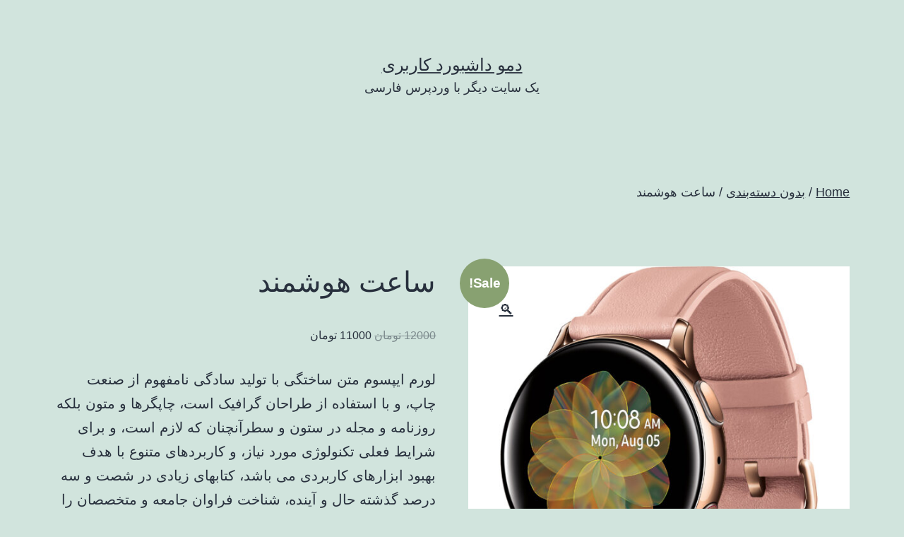

--- FILE ---
content_type: text/html; charset=UTF-8
request_url: http://demo.themix-design.ir/product/%D8%B3%D8%A7%D8%B9%D8%AA-%D9%87%D9%88%D8%B4%D9%85%D9%86%D8%AF/
body_size: 14641
content:
<!doctype html>
<html dir="rtl" lang="fa-IR" >
<head>
	<meta charset="UTF-8" />
	<meta name="viewport" content="width=device-width, initial-scale=1" />
	<title>ساعت هوشمند &#8211; دمو داشبورد کاربری</title>
<meta name='robots' content='max-image-preview:large' />
<link rel="alternate" type="application/rss+xml" title="دمو داشبورد کاربری &raquo; خوراک" href="http://demo.themix-design.ir/feed/" />
<link rel="alternate" type="application/rss+xml" title="دمو داشبورد کاربری &raquo; خوراک دیدگاه‌ها" href="http://demo.themix-design.ir/comments/feed/" />
<link rel="alternate" type="application/rss+xml" title="دمو داشبورد کاربری &raquo; ساعت هوشمند خوراک دیدگاه‌ها" href="http://demo.themix-design.ir/product/%d8%b3%d8%a7%d8%b9%d8%aa-%d9%87%d9%88%d8%b4%d9%85%d9%86%d8%af/feed/" />
<link rel="alternate" title="oEmbed (JSON)" type="application/json+oembed" href="http://demo.themix-design.ir/wp-json/oembed/1.0/embed?url=http%3A%2F%2Fdemo.themix-design.ir%2Fproduct%2F%25d8%25b3%25d8%25a7%25d8%25b9%25d8%25aa-%25d9%2587%25d9%2588%25d8%25b4%25d9%2585%25d9%2586%25d8%25af%2F" />
<link rel="alternate" title="oEmbed (XML)" type="text/xml+oembed" href="http://demo.themix-design.ir/wp-json/oembed/1.0/embed?url=http%3A%2F%2Fdemo.themix-design.ir%2Fproduct%2F%25d8%25b3%25d8%25a7%25d8%25b9%25d8%25aa-%25d9%2587%25d9%2588%25d8%25b4%25d9%2585%25d9%2586%25d8%25af%2F&#038;format=xml" />
<style id='wp-img-auto-sizes-contain-inline-css'>
img:is([sizes=auto i],[sizes^="auto," i]){contain-intrinsic-size:3000px 1500px}
/*# sourceURL=wp-img-auto-sizes-contain-inline-css */
</style>
<style id='wp-emoji-styles-inline-css'>

	img.wp-smiley, img.emoji {
		display: inline !important;
		border: none !important;
		box-shadow: none !important;
		height: 1em !important;
		width: 1em !important;
		margin: 0 0.07em !important;
		vertical-align: -0.1em !important;
		background: none !important;
		padding: 0 !important;
	}
/*# sourceURL=wp-emoji-styles-inline-css */
</style>
<style id='wp-block-library-inline-css'>
:root{--wp-block-synced-color:#7a00df;--wp-block-synced-color--rgb:122,0,223;--wp-bound-block-color:var(--wp-block-synced-color);--wp-editor-canvas-background:#ddd;--wp-admin-theme-color:#007cba;--wp-admin-theme-color--rgb:0,124,186;--wp-admin-theme-color-darker-10:#006ba1;--wp-admin-theme-color-darker-10--rgb:0,107,160.5;--wp-admin-theme-color-darker-20:#005a87;--wp-admin-theme-color-darker-20--rgb:0,90,135;--wp-admin-border-width-focus:2px}@media (min-resolution:192dpi){:root{--wp-admin-border-width-focus:1.5px}}.wp-element-button{cursor:pointer}:root .has-very-light-gray-background-color{background-color:#eee}:root .has-very-dark-gray-background-color{background-color:#313131}:root .has-very-light-gray-color{color:#eee}:root .has-very-dark-gray-color{color:#313131}:root .has-vivid-green-cyan-to-vivid-cyan-blue-gradient-background{background:linear-gradient(135deg,#00d084,#0693e3)}:root .has-purple-crush-gradient-background{background:linear-gradient(135deg,#34e2e4,#4721fb 50%,#ab1dfe)}:root .has-hazy-dawn-gradient-background{background:linear-gradient(135deg,#faaca8,#dad0ec)}:root .has-subdued-olive-gradient-background{background:linear-gradient(135deg,#fafae1,#67a671)}:root .has-atomic-cream-gradient-background{background:linear-gradient(135deg,#fdd79a,#004a59)}:root .has-nightshade-gradient-background{background:linear-gradient(135deg,#330968,#31cdcf)}:root .has-midnight-gradient-background{background:linear-gradient(135deg,#020381,#2874fc)}:root{--wp--preset--font-size--normal:16px;--wp--preset--font-size--huge:42px}.has-regular-font-size{font-size:1em}.has-larger-font-size{font-size:2.625em}.has-normal-font-size{font-size:var(--wp--preset--font-size--normal)}.has-huge-font-size{font-size:var(--wp--preset--font-size--huge)}.has-text-align-center{text-align:center}.has-text-align-left{text-align:left}.has-text-align-right{text-align:right}.has-fit-text{white-space:nowrap!important}#end-resizable-editor-section{display:none}.aligncenter{clear:both}.items-justified-left{justify-content:flex-start}.items-justified-center{justify-content:center}.items-justified-right{justify-content:flex-end}.items-justified-space-between{justify-content:space-between}.screen-reader-text{border:0;clip-path:inset(50%);height:1px;margin:-1px;overflow:hidden;padding:0;position:absolute;width:1px;word-wrap:normal!important}.screen-reader-text:focus{background-color:#ddd;clip-path:none;color:#444;display:block;font-size:1em;height:auto;left:5px;line-height:normal;padding:15px 23px 14px;text-decoration:none;top:5px;width:auto;z-index:100000}html :where(.has-border-color){border-style:solid}html :where([style*=border-top-color]){border-top-style:solid}html :where([style*=border-right-color]){border-right-style:solid}html :where([style*=border-bottom-color]){border-bottom-style:solid}html :where([style*=border-left-color]){border-left-style:solid}html :where([style*=border-width]){border-style:solid}html :where([style*=border-top-width]){border-top-style:solid}html :where([style*=border-right-width]){border-right-style:solid}html :where([style*=border-bottom-width]){border-bottom-style:solid}html :where([style*=border-left-width]){border-left-style:solid}html :where(img[class*=wp-image-]){height:auto;max-width:100%}:where(figure){margin:0 0 1em}html :where(.is-position-sticky){--wp-admin--admin-bar--position-offset:var(--wp-admin--admin-bar--height,0px)}@media screen and (max-width:600px){html :where(.is-position-sticky){--wp-admin--admin-bar--position-offset:0px}}

/*# sourceURL=wp-block-library-inline-css */
</style><style id='wp-block-heading-inline-css'>
h1:where(.wp-block-heading).has-background,h2:where(.wp-block-heading).has-background,h3:where(.wp-block-heading).has-background,h4:where(.wp-block-heading).has-background,h5:where(.wp-block-heading).has-background,h6:where(.wp-block-heading).has-background{padding:1.25em 2.375em}h1.has-text-align-left[style*=writing-mode]:where([style*=vertical-lr]),h1.has-text-align-right[style*=writing-mode]:where([style*=vertical-rl]),h2.has-text-align-left[style*=writing-mode]:where([style*=vertical-lr]),h2.has-text-align-right[style*=writing-mode]:where([style*=vertical-rl]),h3.has-text-align-left[style*=writing-mode]:where([style*=vertical-lr]),h3.has-text-align-right[style*=writing-mode]:where([style*=vertical-rl]),h4.has-text-align-left[style*=writing-mode]:where([style*=vertical-lr]),h4.has-text-align-right[style*=writing-mode]:where([style*=vertical-rl]),h5.has-text-align-left[style*=writing-mode]:where([style*=vertical-lr]),h5.has-text-align-right[style*=writing-mode]:where([style*=vertical-rl]),h6.has-text-align-left[style*=writing-mode]:where([style*=vertical-lr]),h6.has-text-align-right[style*=writing-mode]:where([style*=vertical-rl]){rotate:180deg}
/*# sourceURL=http://demo.themix-design.ir/wp-includes/blocks/heading/style.min.css */
</style>
<style id='wp-block-latest-comments-inline-css'>
ol.wp-block-latest-comments{box-sizing:border-box;margin-right:0}:where(.wp-block-latest-comments:not([style*=line-height] .wp-block-latest-comments__comment)){line-height:1.1}:where(.wp-block-latest-comments:not([style*=line-height] .wp-block-latest-comments__comment-excerpt p)){line-height:1.8}.has-dates :where(.wp-block-latest-comments:not([style*=line-height])),.has-excerpts :where(.wp-block-latest-comments:not([style*=line-height])){line-height:1.5}.wp-block-latest-comments .wp-block-latest-comments{padding-right:0}.wp-block-latest-comments__comment{list-style:none;margin-bottom:1em}.has-avatars .wp-block-latest-comments__comment{list-style:none;min-height:2.25em}.has-avatars .wp-block-latest-comments__comment .wp-block-latest-comments__comment-excerpt,.has-avatars .wp-block-latest-comments__comment .wp-block-latest-comments__comment-meta{margin-right:3.25em}.wp-block-latest-comments__comment-excerpt p{font-size:.875em;margin:.36em 0 1.4em}.wp-block-latest-comments__comment-date{display:block;font-size:.75em}.wp-block-latest-comments .avatar,.wp-block-latest-comments__comment-avatar{border-radius:1.5em;display:block;float:right;height:2.5em;margin-left:.75em;width:2.5em}.wp-block-latest-comments[class*=-font-size] a,.wp-block-latest-comments[style*=font-size] a{font-size:inherit}
/*# sourceURL=http://demo.themix-design.ir/wp-includes/blocks/latest-comments/style.min.css */
</style>
<style id='wp-block-latest-posts-inline-css'>
.wp-block-latest-posts{box-sizing:border-box}.wp-block-latest-posts.alignleft{margin-right:2em}.wp-block-latest-posts.alignright{margin-left:2em}.wp-block-latest-posts.wp-block-latest-posts__list{list-style:none}.wp-block-latest-posts.wp-block-latest-posts__list li{clear:both;overflow-wrap:break-word}.wp-block-latest-posts.is-grid{display:flex;flex-wrap:wrap}.wp-block-latest-posts.is-grid li{margin:0 0 1.25em 1.25em;width:100%}@media (min-width:600px){.wp-block-latest-posts.columns-2 li{width:calc(50% - .625em)}.wp-block-latest-posts.columns-2 li:nth-child(2n){margin-left:0}.wp-block-latest-posts.columns-3 li{width:calc(33.33333% - .83333em)}.wp-block-latest-posts.columns-3 li:nth-child(3n){margin-left:0}.wp-block-latest-posts.columns-4 li{width:calc(25% - .9375em)}.wp-block-latest-posts.columns-4 li:nth-child(4n){margin-left:0}.wp-block-latest-posts.columns-5 li{width:calc(20% - 1em)}.wp-block-latest-posts.columns-5 li:nth-child(5n){margin-left:0}.wp-block-latest-posts.columns-6 li{width:calc(16.66667% - 1.04167em)}.wp-block-latest-posts.columns-6 li:nth-child(6n){margin-left:0}}:root :where(.wp-block-latest-posts.is-grid){padding:0}:root :where(.wp-block-latest-posts.wp-block-latest-posts__list){padding-right:0}.wp-block-latest-posts__post-author,.wp-block-latest-posts__post-date{display:block;font-size:.8125em}.wp-block-latest-posts__post-excerpt,.wp-block-latest-posts__post-full-content{margin-bottom:1em;margin-top:.5em}.wp-block-latest-posts__featured-image a{display:inline-block}.wp-block-latest-posts__featured-image img{height:auto;max-width:100%;width:auto}.wp-block-latest-posts__featured-image.alignleft{float:left;margin-right:1em}.wp-block-latest-posts__featured-image.alignright{float:right;margin-left:1em}.wp-block-latest-posts__featured-image.aligncenter{margin-bottom:1em;text-align:center}
/*# sourceURL=http://demo.themix-design.ir/wp-includes/blocks/latest-posts/style.min.css */
</style>
<style id='wp-block-search-inline-css'>
.wp-block-search__button{margin-right:10px;word-break:normal}.wp-block-search__button.has-icon{line-height:0}.wp-block-search__button svg{height:1.25em;min-height:24px;min-width:24px;width:1.25em;fill:currentColor;vertical-align:text-bottom}:where(.wp-block-search__button){border:1px solid #ccc;padding:6px 10px}.wp-block-search__inside-wrapper{display:flex;flex:auto;flex-wrap:nowrap;max-width:100%}.wp-block-search__label{width:100%}.wp-block-search.wp-block-search__button-only .wp-block-search__button{box-sizing:border-box;display:flex;flex-shrink:0;justify-content:center;margin-right:0;max-width:100%}.wp-block-search.wp-block-search__button-only .wp-block-search__inside-wrapper{min-width:0!important;transition-property:width}.wp-block-search.wp-block-search__button-only .wp-block-search__input{flex-basis:100%;transition-duration:.3s}.wp-block-search.wp-block-search__button-only.wp-block-search__searchfield-hidden,.wp-block-search.wp-block-search__button-only.wp-block-search__searchfield-hidden .wp-block-search__inside-wrapper{overflow:hidden}.wp-block-search.wp-block-search__button-only.wp-block-search__searchfield-hidden .wp-block-search__input{border-left-width:0!important;border-right-width:0!important;flex-basis:0;flex-grow:0;margin:0;min-width:0!important;padding-left:0!important;padding-right:0!important;width:0!important}:where(.wp-block-search__input){appearance:none;border:1px solid #949494;flex-grow:1;font-family:inherit;font-size:inherit;font-style:inherit;font-weight:inherit;letter-spacing:inherit;line-height:inherit;margin-left:0;margin-right:0;min-width:3rem;padding:8px;text-decoration:unset!important;text-transform:inherit}:where(.wp-block-search__button-inside .wp-block-search__inside-wrapper){background-color:#fff;border:1px solid #949494;box-sizing:border-box;padding:4px}:where(.wp-block-search__button-inside .wp-block-search__inside-wrapper) .wp-block-search__input{border:none;border-radius:0;padding:0 4px}:where(.wp-block-search__button-inside .wp-block-search__inside-wrapper) .wp-block-search__input:focus{outline:none}:where(.wp-block-search__button-inside .wp-block-search__inside-wrapper) :where(.wp-block-search__button){padding:4px 8px}.wp-block-search.aligncenter .wp-block-search__inside-wrapper{margin:auto}.wp-block[data-align=right] .wp-block-search.wp-block-search__button-only .wp-block-search__inside-wrapper{float:left}
/*# sourceURL=http://demo.themix-design.ir/wp-includes/blocks/search/style.min.css */
</style>
<style id='wp-block-search-theme-inline-css'>
.wp-block-search .wp-block-search__label{font-weight:700}.wp-block-search__button{border:1px solid #ccc;padding:.375em .625em}
/*# sourceURL=http://demo.themix-design.ir/wp-includes/blocks/search/theme.min.css */
</style>
<style id='wp-block-group-inline-css'>
.wp-block-group{box-sizing:border-box}:where(.wp-block-group.wp-block-group-is-layout-constrained){position:relative}
/*# sourceURL=http://demo.themix-design.ir/wp-includes/blocks/group/style.min.css */
</style>
<style id='wp-block-group-theme-inline-css'>
:where(.wp-block-group.has-background){padding:1.25em 2.375em}
/*# sourceURL=http://demo.themix-design.ir/wp-includes/blocks/group/theme.min.css */
</style>
<style id='global-styles-inline-css'>
:root{--wp--preset--aspect-ratio--square: 1;--wp--preset--aspect-ratio--4-3: 4/3;--wp--preset--aspect-ratio--3-4: 3/4;--wp--preset--aspect-ratio--3-2: 3/2;--wp--preset--aspect-ratio--2-3: 2/3;--wp--preset--aspect-ratio--16-9: 16/9;--wp--preset--aspect-ratio--9-16: 9/16;--wp--preset--color--black: #000000;--wp--preset--color--cyan-bluish-gray: #abb8c3;--wp--preset--color--white: #FFFFFF;--wp--preset--color--pale-pink: #f78da7;--wp--preset--color--vivid-red: #cf2e2e;--wp--preset--color--luminous-vivid-orange: #ff6900;--wp--preset--color--luminous-vivid-amber: #fcb900;--wp--preset--color--light-green-cyan: #7bdcb5;--wp--preset--color--vivid-green-cyan: #00d084;--wp--preset--color--pale-cyan-blue: #8ed1fc;--wp--preset--color--vivid-cyan-blue: #0693e3;--wp--preset--color--vivid-purple: #9b51e0;--wp--preset--color--dark-gray: #28303D;--wp--preset--color--gray: #39414D;--wp--preset--color--green: #D1E4DD;--wp--preset--color--blue: #D1DFE4;--wp--preset--color--purple: #D1D1E4;--wp--preset--color--red: #E4D1D1;--wp--preset--color--orange: #E4DAD1;--wp--preset--color--yellow: #EEEADD;--wp--preset--gradient--vivid-cyan-blue-to-vivid-purple: linear-gradient(135deg,rgb(6,147,227) 0%,rgb(155,81,224) 100%);--wp--preset--gradient--light-green-cyan-to-vivid-green-cyan: linear-gradient(135deg,rgb(122,220,180) 0%,rgb(0,208,130) 100%);--wp--preset--gradient--luminous-vivid-amber-to-luminous-vivid-orange: linear-gradient(135deg,rgb(252,185,0) 0%,rgb(255,105,0) 100%);--wp--preset--gradient--luminous-vivid-orange-to-vivid-red: linear-gradient(135deg,rgb(255,105,0) 0%,rgb(207,46,46) 100%);--wp--preset--gradient--very-light-gray-to-cyan-bluish-gray: linear-gradient(135deg,rgb(238,238,238) 0%,rgb(169,184,195) 100%);--wp--preset--gradient--cool-to-warm-spectrum: linear-gradient(135deg,rgb(74,234,220) 0%,rgb(151,120,209) 20%,rgb(207,42,186) 40%,rgb(238,44,130) 60%,rgb(251,105,98) 80%,rgb(254,248,76) 100%);--wp--preset--gradient--blush-light-purple: linear-gradient(135deg,rgb(255,206,236) 0%,rgb(152,150,240) 100%);--wp--preset--gradient--blush-bordeaux: linear-gradient(135deg,rgb(254,205,165) 0%,rgb(254,45,45) 50%,rgb(107,0,62) 100%);--wp--preset--gradient--luminous-dusk: linear-gradient(135deg,rgb(255,203,112) 0%,rgb(199,81,192) 50%,rgb(65,88,208) 100%);--wp--preset--gradient--pale-ocean: linear-gradient(135deg,rgb(255,245,203) 0%,rgb(182,227,212) 50%,rgb(51,167,181) 100%);--wp--preset--gradient--electric-grass: linear-gradient(135deg,rgb(202,248,128) 0%,rgb(113,206,126) 100%);--wp--preset--gradient--midnight: linear-gradient(135deg,rgb(2,3,129) 0%,rgb(40,116,252) 100%);--wp--preset--gradient--purple-to-yellow: linear-gradient(160deg, #D1D1E4 0%, #EEEADD 100%);--wp--preset--gradient--yellow-to-purple: linear-gradient(160deg, #EEEADD 0%, #D1D1E4 100%);--wp--preset--gradient--green-to-yellow: linear-gradient(160deg, #D1E4DD 0%, #EEEADD 100%);--wp--preset--gradient--yellow-to-green: linear-gradient(160deg, #EEEADD 0%, #D1E4DD 100%);--wp--preset--gradient--red-to-yellow: linear-gradient(160deg, #E4D1D1 0%, #EEEADD 100%);--wp--preset--gradient--yellow-to-red: linear-gradient(160deg, #EEEADD 0%, #E4D1D1 100%);--wp--preset--gradient--purple-to-red: linear-gradient(160deg, #D1D1E4 0%, #E4D1D1 100%);--wp--preset--gradient--red-to-purple: linear-gradient(160deg, #E4D1D1 0%, #D1D1E4 100%);--wp--preset--font-size--small: 18px;--wp--preset--font-size--medium: 20px;--wp--preset--font-size--large: 24px;--wp--preset--font-size--x-large: 42px;--wp--preset--font-size--extra-small: 16px;--wp--preset--font-size--normal: 20px;--wp--preset--font-size--extra-large: 40px;--wp--preset--font-size--huge: 96px;--wp--preset--font-size--gigantic: 144px;--wp--preset--spacing--20: 0.44rem;--wp--preset--spacing--30: 0.67rem;--wp--preset--spacing--40: 1rem;--wp--preset--spacing--50: 1.5rem;--wp--preset--spacing--60: 2.25rem;--wp--preset--spacing--70: 3.38rem;--wp--preset--spacing--80: 5.06rem;--wp--preset--shadow--natural: 6px 6px 9px rgba(0, 0, 0, 0.2);--wp--preset--shadow--deep: 12px 12px 50px rgba(0, 0, 0, 0.4);--wp--preset--shadow--sharp: 6px 6px 0px rgba(0, 0, 0, 0.2);--wp--preset--shadow--outlined: 6px 6px 0px -3px rgb(255, 255, 255), 6px 6px rgb(0, 0, 0);--wp--preset--shadow--crisp: 6px 6px 0px rgb(0, 0, 0);}:where(.is-layout-flex){gap: 0.5em;}:where(.is-layout-grid){gap: 0.5em;}body .is-layout-flex{display: flex;}.is-layout-flex{flex-wrap: wrap;align-items: center;}.is-layout-flex > :is(*, div){margin: 0;}body .is-layout-grid{display: grid;}.is-layout-grid > :is(*, div){margin: 0;}:where(.wp-block-columns.is-layout-flex){gap: 2em;}:where(.wp-block-columns.is-layout-grid){gap: 2em;}:where(.wp-block-post-template.is-layout-flex){gap: 1.25em;}:where(.wp-block-post-template.is-layout-grid){gap: 1.25em;}.has-black-color{color: var(--wp--preset--color--black) !important;}.has-cyan-bluish-gray-color{color: var(--wp--preset--color--cyan-bluish-gray) !important;}.has-white-color{color: var(--wp--preset--color--white) !important;}.has-pale-pink-color{color: var(--wp--preset--color--pale-pink) !important;}.has-vivid-red-color{color: var(--wp--preset--color--vivid-red) !important;}.has-luminous-vivid-orange-color{color: var(--wp--preset--color--luminous-vivid-orange) !important;}.has-luminous-vivid-amber-color{color: var(--wp--preset--color--luminous-vivid-amber) !important;}.has-light-green-cyan-color{color: var(--wp--preset--color--light-green-cyan) !important;}.has-vivid-green-cyan-color{color: var(--wp--preset--color--vivid-green-cyan) !important;}.has-pale-cyan-blue-color{color: var(--wp--preset--color--pale-cyan-blue) !important;}.has-vivid-cyan-blue-color{color: var(--wp--preset--color--vivid-cyan-blue) !important;}.has-vivid-purple-color{color: var(--wp--preset--color--vivid-purple) !important;}.has-black-background-color{background-color: var(--wp--preset--color--black) !important;}.has-cyan-bluish-gray-background-color{background-color: var(--wp--preset--color--cyan-bluish-gray) !important;}.has-white-background-color{background-color: var(--wp--preset--color--white) !important;}.has-pale-pink-background-color{background-color: var(--wp--preset--color--pale-pink) !important;}.has-vivid-red-background-color{background-color: var(--wp--preset--color--vivid-red) !important;}.has-luminous-vivid-orange-background-color{background-color: var(--wp--preset--color--luminous-vivid-orange) !important;}.has-luminous-vivid-amber-background-color{background-color: var(--wp--preset--color--luminous-vivid-amber) !important;}.has-light-green-cyan-background-color{background-color: var(--wp--preset--color--light-green-cyan) !important;}.has-vivid-green-cyan-background-color{background-color: var(--wp--preset--color--vivid-green-cyan) !important;}.has-pale-cyan-blue-background-color{background-color: var(--wp--preset--color--pale-cyan-blue) !important;}.has-vivid-cyan-blue-background-color{background-color: var(--wp--preset--color--vivid-cyan-blue) !important;}.has-vivid-purple-background-color{background-color: var(--wp--preset--color--vivid-purple) !important;}.has-black-border-color{border-color: var(--wp--preset--color--black) !important;}.has-cyan-bluish-gray-border-color{border-color: var(--wp--preset--color--cyan-bluish-gray) !important;}.has-white-border-color{border-color: var(--wp--preset--color--white) !important;}.has-pale-pink-border-color{border-color: var(--wp--preset--color--pale-pink) !important;}.has-vivid-red-border-color{border-color: var(--wp--preset--color--vivid-red) !important;}.has-luminous-vivid-orange-border-color{border-color: var(--wp--preset--color--luminous-vivid-orange) !important;}.has-luminous-vivid-amber-border-color{border-color: var(--wp--preset--color--luminous-vivid-amber) !important;}.has-light-green-cyan-border-color{border-color: var(--wp--preset--color--light-green-cyan) !important;}.has-vivid-green-cyan-border-color{border-color: var(--wp--preset--color--vivid-green-cyan) !important;}.has-pale-cyan-blue-border-color{border-color: var(--wp--preset--color--pale-cyan-blue) !important;}.has-vivid-cyan-blue-border-color{border-color: var(--wp--preset--color--vivid-cyan-blue) !important;}.has-vivid-purple-border-color{border-color: var(--wp--preset--color--vivid-purple) !important;}.has-vivid-cyan-blue-to-vivid-purple-gradient-background{background: var(--wp--preset--gradient--vivid-cyan-blue-to-vivid-purple) !important;}.has-light-green-cyan-to-vivid-green-cyan-gradient-background{background: var(--wp--preset--gradient--light-green-cyan-to-vivid-green-cyan) !important;}.has-luminous-vivid-amber-to-luminous-vivid-orange-gradient-background{background: var(--wp--preset--gradient--luminous-vivid-amber-to-luminous-vivid-orange) !important;}.has-luminous-vivid-orange-to-vivid-red-gradient-background{background: var(--wp--preset--gradient--luminous-vivid-orange-to-vivid-red) !important;}.has-very-light-gray-to-cyan-bluish-gray-gradient-background{background: var(--wp--preset--gradient--very-light-gray-to-cyan-bluish-gray) !important;}.has-cool-to-warm-spectrum-gradient-background{background: var(--wp--preset--gradient--cool-to-warm-spectrum) !important;}.has-blush-light-purple-gradient-background{background: var(--wp--preset--gradient--blush-light-purple) !important;}.has-blush-bordeaux-gradient-background{background: var(--wp--preset--gradient--blush-bordeaux) !important;}.has-luminous-dusk-gradient-background{background: var(--wp--preset--gradient--luminous-dusk) !important;}.has-pale-ocean-gradient-background{background: var(--wp--preset--gradient--pale-ocean) !important;}.has-electric-grass-gradient-background{background: var(--wp--preset--gradient--electric-grass) !important;}.has-midnight-gradient-background{background: var(--wp--preset--gradient--midnight) !important;}.has-small-font-size{font-size: var(--wp--preset--font-size--small) !important;}.has-medium-font-size{font-size: var(--wp--preset--font-size--medium) !important;}.has-large-font-size{font-size: var(--wp--preset--font-size--large) !important;}.has-x-large-font-size{font-size: var(--wp--preset--font-size--x-large) !important;}
/*# sourceURL=global-styles-inline-css */
</style>

<style id='classic-theme-styles-inline-css'>
/*! This file is auto-generated */
.wp-block-button__link{color:#fff;background-color:#32373c;border-radius:9999px;box-shadow:none;text-decoration:none;padding:calc(.667em + 2px) calc(1.333em + 2px);font-size:1.125em}.wp-block-file__button{background:#32373c;color:#fff;text-decoration:none}
/*# sourceURL=/wp-includes/css/classic-themes.min.css */
</style>
<link rel='stylesheet' id='photoswipe-css' href='http://demo.themix-design.ir/wp-content/plugins/woocommerce/assets/css/photoswipe/photoswipe.min.css?ver=5.5.4' media='all' />
<link rel='stylesheet' id='photoswipe-default-skin-css' href='http://demo.themix-design.ir/wp-content/plugins/woocommerce/assets/css/photoswipe/default-skin/default-skin.min.css?ver=5.5.4' media='all' />
<link rel='stylesheet' id='woocommerce-layout-rtl-css' href='http://demo.themix-design.ir/wp-content/plugins/woocommerce/assets/css/woocommerce-layout-rtl.css?ver=5.5.4' media='all' />
<link rel='stylesheet' id='woocommerce-smallscreen-rtl-css' href='http://demo.themix-design.ir/wp-content/plugins/woocommerce/assets/css/woocommerce-smallscreen-rtl.css?ver=5.5.4' media='only screen and (max-width: 768px)' />
<link rel='stylesheet' id='woocommerce-general-rtl-css' href='//demo.themix-design.ir/wp-content/plugins/woocommerce/assets/css/twenty-twenty-one-rtl.css?ver=5.5.4' media='all' />
<style id='woocommerce-inline-inline-css'>
.woocommerce form .form-row .required { visibility: visible; }
/*# sourceURL=woocommerce-inline-inline-css */
</style>
<link rel='stylesheet' id='twenty-twenty-one-style-rtl-css' href='http://demo.themix-design.ir/wp-content/themes/twentytwentyone/style-rtl.css?ver=1.4' media='all' />
<style id='twenty-twenty-one-style-inline-css'>
body,input,textarea,button,.button,.faux-button,.wp-block-button__link,.wp-block-file__button,.has-drop-cap:not(:focus)::first-letter,.has-drop-cap:not(:focus)::first-letter,.entry-content .wp-block-archives,.entry-content .wp-block-categories,.entry-content .wp-block-cover-image,.entry-content .wp-block-latest-comments,.entry-content .wp-block-latest-posts,.entry-content .wp-block-pullquote,.entry-content .wp-block-quote.is-large,.entry-content .wp-block-quote.is-style-large,.entry-content .wp-block-archives *,.entry-content .wp-block-categories *,.entry-content .wp-block-latest-posts *,.entry-content .wp-block-latest-comments *,.entry-content p,.entry-content ol,.entry-content ul,.entry-content dl,.entry-content dt,.entry-content cite,.entry-content figcaption,.entry-content .wp-caption-text,.comment-content p,.comment-content ol,.comment-content ul,.comment-content dl,.comment-content dt,.comment-content cite,.comment-content figcaption,.comment-content .wp-caption-text,.widget_text p,.widget_text ol,.widget_text ul,.widget_text dl,.widget_text dt,.widget-content .rssSummary,.widget-content cite,.widget-content figcaption,.widget-content .wp-caption-text { font-family: Tahoma,Arial,sans-serif; }
/*# sourceURL=twenty-twenty-one-style-inline-css */
</style>
<link rel='stylesheet' id='twenty-twenty-one-print-style-css' href='http://demo.themix-design.ir/wp-content/themes/twentytwentyone/assets/css/print.css?ver=1.4' media='print' />
<script src="http://demo.themix-design.ir/wp-includes/js/jquery/jquery.min.js?ver=3.7.1" id="jquery-core-js"></script>
<script src="http://demo.themix-design.ir/wp-includes/js/jquery/jquery-migrate.min.js?ver=3.4.1" id="jquery-migrate-js"></script>
<link rel="https://api.w.org/" href="http://demo.themix-design.ir/wp-json/" /><link rel="alternate" title="JSON" type="application/json" href="http://demo.themix-design.ir/wp-json/wp/v2/product/22" /><link rel="EditURI" type="application/rsd+xml" title="RSD" href="http://demo.themix-design.ir/xmlrpc.php?rsd" />
<meta name="generator" content="WordPress 6.9" />
<meta name="generator" content="WooCommerce 5.5.4" />
<link rel="canonical" href="http://demo.themix-design.ir/product/%d8%b3%d8%a7%d8%b9%d8%aa-%d9%87%d9%88%d8%b4%d9%85%d9%86%d8%af/" />
<link rel='shortlink' href='http://demo.themix-design.ir/?p=22' />
	<noscript><style>.woocommerce-product-gallery{ opacity: 1 !important; }</style></noscript>
	</head>

<body class="rtl wp-singular product-template-default single single-product postid-22 wp-embed-responsive wp-theme-twentytwentyone theme-twentytwentyone woocommerce woocommerce-page woocommerce-no-js is-light-theme no-js singular">
<div id="page" class="site">
	<a class="skip-link screen-reader-text" href="#content">پرش به محتوا</a>

	
<header id="masthead" class="site-header has-title-and-tagline" role="banner">

	

<div class="site-branding">

	
						<p class="site-title"><a href="http://demo.themix-design.ir/">دمو داشبورد کاربری</a></p>
			
			<p class="site-description">
			یک سایت دیگر با وردپرس فارسی		</p>
	</div><!-- .site-branding -->
	

</header><!-- #masthead -->

	<div id="content" class="site-content">
		<div id="primary" class="content-area">
			<main id="main" class="site-main" role="main">

	<nav class="woocommerce-breadcrumb"><a href="http://demo.themix-design.ir">Home</a>&nbsp;&#47;&nbsp;<a href="http://demo.themix-design.ir/product-category/%d8%a8%d8%af%d9%88%d9%86-%d8%af%d8%b3%d8%aa%d9%87%e2%80%8c%d8%a8%d9%86%d8%af%db%8c/">بدون دسته‌بندی</a>&nbsp;&#47;&nbsp;ساعت هوشمند</nav>
					
			<div class="woocommerce-notices-wrapper"></div><div id="product-22" class="entry product type-product post-22 status-publish first instock product_cat-15 has-post-thumbnail sale shipping-taxable purchasable product-type-simple">

	
	<span class="onsale">Sale!</span>
	<div class="woocommerce-product-gallery woocommerce-product-gallery--with-images woocommerce-product-gallery--columns-4 images" data-columns="4" style="opacity: 0; transition: opacity .25s ease-in-out;">
	<figure class="woocommerce-product-gallery__wrapper">
		<div data-thumb="http://demo.themix-design.ir/wp-content/uploads/2021/09/samsung_sm_r835usdaxar_galaxy_watch_active2_lte_1491584-100x100.jpg" data-thumb-alt="" class="woocommerce-product-gallery__image"><a href="http://demo.themix-design.ir/wp-content/uploads/2021/09/samsung_sm_r835usdaxar_galaxy_watch_active2_lte_1491584.jpg"><img width="600" height="600" src="http://demo.themix-design.ir/wp-content/uploads/2021/09/samsung_sm_r835usdaxar_galaxy_watch_active2_lte_1491584-600x600.jpg" class="wp-post-image" alt="" title="samsung_sm_r835usdaxar_galaxy_watch_active2_lte_1491584" data-caption="" data-src="http://demo.themix-design.ir/wp-content/uploads/2021/09/samsung_sm_r835usdaxar_galaxy_watch_active2_lte_1491584.jpg" data-large_image="http://demo.themix-design.ir/wp-content/uploads/2021/09/samsung_sm_r835usdaxar_galaxy_watch_active2_lte_1491584.jpg" data-large_image_width="2500" data-large_image_height="2500" decoding="async" fetchpriority="high" srcset="http://demo.themix-design.ir/wp-content/uploads/2021/09/samsung_sm_r835usdaxar_galaxy_watch_active2_lte_1491584-600x600.jpg 600w, http://demo.themix-design.ir/wp-content/uploads/2021/09/samsung_sm_r835usdaxar_galaxy_watch_active2_lte_1491584-300x300.jpg 300w, http://demo.themix-design.ir/wp-content/uploads/2021/09/samsung_sm_r835usdaxar_galaxy_watch_active2_lte_1491584-1024x1024.jpg 1024w, http://demo.themix-design.ir/wp-content/uploads/2021/09/samsung_sm_r835usdaxar_galaxy_watch_active2_lte_1491584-150x150.jpg 150w, http://demo.themix-design.ir/wp-content/uploads/2021/09/samsung_sm_r835usdaxar_galaxy_watch_active2_lte_1491584-768x768.jpg 768w, http://demo.themix-design.ir/wp-content/uploads/2021/09/samsung_sm_r835usdaxar_galaxy_watch_active2_lte_1491584-1536x1536.jpg 1536w, http://demo.themix-design.ir/wp-content/uploads/2021/09/samsung_sm_r835usdaxar_galaxy_watch_active2_lte_1491584-2048x2048.jpg 2048w, http://demo.themix-design.ir/wp-content/uploads/2021/09/samsung_sm_r835usdaxar_galaxy_watch_active2_lte_1491584-1568x1568.jpg 1568w, http://demo.themix-design.ir/wp-content/uploads/2021/09/samsung_sm_r835usdaxar_galaxy_watch_active2_lte_1491584-450x450.jpg 450w, http://demo.themix-design.ir/wp-content/uploads/2021/09/samsung_sm_r835usdaxar_galaxy_watch_active2_lte_1491584-100x100.jpg 100w" sizes="(max-width: 600px) 100vw, 600px" style="width:100%;height:100%;max-width:2500px;" /></a></div><div data-thumb="http://demo.themix-design.ir/wp-content/uploads/2021/09/samsung_sm_r835usdaxar_galaxy_watch_active2_lte_1491584-100x100.jpg" data-thumb-alt="" class="woocommerce-product-gallery__image"><a href="http://demo.themix-design.ir/wp-content/uploads/2021/09/samsung_sm_r835usdaxar_galaxy_watch_active2_lte_1491584.jpg"><img width="600" height="600" src="http://demo.themix-design.ir/wp-content/uploads/2021/09/samsung_sm_r835usdaxar_galaxy_watch_active2_lte_1491584-600x600.jpg" class="" alt="" title="samsung_sm_r835usdaxar_galaxy_watch_active2_lte_1491584" data-caption="" data-src="http://demo.themix-design.ir/wp-content/uploads/2021/09/samsung_sm_r835usdaxar_galaxy_watch_active2_lte_1491584.jpg" data-large_image="http://demo.themix-design.ir/wp-content/uploads/2021/09/samsung_sm_r835usdaxar_galaxy_watch_active2_lte_1491584.jpg" data-large_image_width="2500" data-large_image_height="2500" decoding="async" srcset="http://demo.themix-design.ir/wp-content/uploads/2021/09/samsung_sm_r835usdaxar_galaxy_watch_active2_lte_1491584-600x600.jpg 600w, http://demo.themix-design.ir/wp-content/uploads/2021/09/samsung_sm_r835usdaxar_galaxy_watch_active2_lte_1491584-300x300.jpg 300w, http://demo.themix-design.ir/wp-content/uploads/2021/09/samsung_sm_r835usdaxar_galaxy_watch_active2_lte_1491584-1024x1024.jpg 1024w, http://demo.themix-design.ir/wp-content/uploads/2021/09/samsung_sm_r835usdaxar_galaxy_watch_active2_lte_1491584-150x150.jpg 150w, http://demo.themix-design.ir/wp-content/uploads/2021/09/samsung_sm_r835usdaxar_galaxy_watch_active2_lte_1491584-768x768.jpg 768w, http://demo.themix-design.ir/wp-content/uploads/2021/09/samsung_sm_r835usdaxar_galaxy_watch_active2_lte_1491584-1536x1536.jpg 1536w, http://demo.themix-design.ir/wp-content/uploads/2021/09/samsung_sm_r835usdaxar_galaxy_watch_active2_lte_1491584-2048x2048.jpg 2048w, http://demo.themix-design.ir/wp-content/uploads/2021/09/samsung_sm_r835usdaxar_galaxy_watch_active2_lte_1491584-1568x1568.jpg 1568w, http://demo.themix-design.ir/wp-content/uploads/2021/09/samsung_sm_r835usdaxar_galaxy_watch_active2_lte_1491584-450x450.jpg 450w, http://demo.themix-design.ir/wp-content/uploads/2021/09/samsung_sm_r835usdaxar_galaxy_watch_active2_lte_1491584-100x100.jpg 100w" sizes="(max-width: 600px) 100vw, 600px" style="width:100%;height:100%;max-width:2500px;" /></a></div>	</figure>
</div>

	<div class="summary entry-summary">
		<h1 class="product_title entry-title">ساعت هوشمند</h1><p class="price"><del aria-hidden="true"><span class="woocommerce-Price-amount amount"><bdi>12000&nbsp;<span class="woocommerce-Price-currencySymbol">&#x062A;&#x0648;&#x0645;&#x0627;&#x0646;</span></bdi></span></del> <ins><span class="woocommerce-Price-amount amount"><bdi>11000&nbsp;<span class="woocommerce-Price-currencySymbol">&#x062A;&#x0648;&#x0645;&#x0627;&#x0646;</span></bdi></span></ins></p>
<div class="woocommerce-product-details__short-description">
	<div id="text">لورم ایپسوم متن ساختگی با تولید سادگی نامفهوم از صنعت چاپ، و با استفاده از طراحان گرافیک است، چاپگرها و متون بلکه روزنامه و مجله در ستون و سطرآنچنان که لازم است، و برای شرایط فعلی تکنولوژی مورد نیاز، و کاربردهای متنوع با هدف بهبود ابزارهای کاربردی می باشد، کتابهای زیادی در شصت و سه درصد گذشته حال و آینده، شناخت فراوان جامعه و متخصصان را می طلبد، تا با نرم افزارها شناخت بیشتری را برای طراحان رایانه ای علی الخصوص طراحان خلاقی، و فرهنگ پیشرو در زبان فارسی ایجاد کرد، در این صورت می توان امید داشت که تمام و دشواری موجود در ارائه راهکارها، و شرایط سخت تایپ به پایان رسد و زمان مورد نیاز شامل حروفچینی دستاوردهای اصلی، و جوابگوی سوالات پیوسته اهل دنیای موجود طراحی اساسا مورد استفاده قرار گیرد.</div>
</div>

	
	<form class="cart" action="http://demo.themix-design.ir/product/%d8%b3%d8%a7%d8%b9%d8%aa-%d9%87%d9%88%d8%b4%d9%85%d9%86%d8%af/" method="post" enctype='multipart/form-data'>
		
			<div class="quantity">
				<label class="screen-reader-text" for="quantity_697a443412102">ساعت هوشمند quantity</label>
		<input
			type="number"
			id="quantity_697a443412102"
			class="input-text qty text"
			step="1"
			min="1"
			max=""
			name="quantity"
			value="1"
			title="Qty"
			size="4"
			placeholder=""
			inputmode="numeric" />
			</div>
	
		<button type="submit" name="add-to-cart" value="22" class="single_add_to_cart_button button alt">Add to cart</button>

			</form>

	
<div class="product_meta">

	
	
	<span class="posted_in">Category: <a href="http://demo.themix-design.ir/product-category/%d8%a8%d8%af%d9%88%d9%86-%d8%af%d8%b3%d8%aa%d9%87%e2%80%8c%d8%a8%d9%86%d8%af%db%8c/" rel="tag">بدون دسته‌بندی</a></span>
	
	
</div>
	</div>

	
	<div class="woocommerce-tabs wc-tabs-wrapper">
		<ul class="tabs wc-tabs" role="tablist">
							<li class="description_tab" id="tab-title-description" role="tab" aria-controls="tab-description">
					<a href="#tab-description">
						Description					</a>
				</li>
							<li class="reviews_tab" id="tab-title-reviews" role="tab" aria-controls="tab-reviews">
					<a href="#tab-reviews">
						Reviews (0)					</a>
				</li>
					</ul>
					<div class="woocommerce-Tabs-panel woocommerce-Tabs-panel--description panel entry-content wc-tab" id="tab-description" role="tabpanel" aria-labelledby="tab-title-description">
				
	<h2>Description</h2>

<div id="text">لورم ایپسوم متن ساختگی با تولید سادگی نامفهوم از صنعت چاپ، و با استفاده از طراحان گرافیک است، چاپگرها و متون بلکه روزنامه و مجله در ستون و سطرآنچنان که لازم است، و برای شرایط فعلی تکنولوژی مورد نیاز، و کاربردهای متنوع با هدف بهبود ابزارهای کاربردی می باشد، کتابهای زیادی در شصت و سه درصد گذشته حال و آینده، شناخت فراوان جامعه و متخصصان را می طلبد، تا با نرم افزارها شناخت بیشتری را برای طراحان رایانه ای علی الخصوص طراحان خلاقی، و فرهنگ پیشرو در زبان فارسی ایجاد کرد، در این صورت می توان امید داشت که تمام و دشواری موجود در ارائه راهکارها، و شرایط سخت تایپ به پایان رسد و زمان مورد نیاز شامل حروفچینی دستاوردهای اصلی، و جوابگوی سوالات پیوسته اهل دنیای موجود طراحی اساسا مورد استفاده قرار گیرد.</div>
			</div>
					<div class="woocommerce-Tabs-panel woocommerce-Tabs-panel--reviews panel entry-content wc-tab" id="tab-reviews" role="tabpanel" aria-labelledby="tab-title-reviews">
				<div id="reviews" class="woocommerce-Reviews">
	<div id="comments">
		<h2 class="woocommerce-Reviews-title">
			Reviews		</h2>

					<p class="woocommerce-noreviews">There are no reviews yet.</p>
			</div>

			<div id="review_form_wrapper">
			<div id="review_form">
					<div id="respond" class="comment-respond">
		<span id="reply-title" class="comment-reply-title">Be the first to review &ldquo;ساعت هوشمند&rdquo; <small><a rel="nofollow" id="cancel-comment-reply-link" href="/product/%D8%B3%D8%A7%D8%B9%D8%AA-%D9%87%D9%88%D8%B4%D9%85%D9%86%D8%AF/#respond" style="display:none;">لغو پاسخ</a></small></span><form action="http://demo.themix-design.ir/wp-comments-post.php" method="post" id="commentform" class="comment-form"><p class="comment-notes"><span id="email-notes">نشانی ایمیل شما منتشر نخواهد شد.</span> <span class="required-field-message">بخش‌های موردنیاز علامت‌گذاری شده‌اند <span class="required">*</span></span></p><div class="comment-form-rating"><label for="rating">Your rating&nbsp;<span class="required">*</span></label><select name="rating" id="rating" required>
						<option value="">Rate&hellip;</option>
						<option value="5">Perfect</option>
						<option value="4">Good</option>
						<option value="3">Average</option>
						<option value="2">Not that bad</option>
						<option value="1">Very poor</option>
					</select></div><p class="comment-form-comment"><label for="comment">Your review&nbsp;<span class="required">*</span></label><textarea id="comment" name="comment" cols="45" rows="8" required></textarea></p><p class="comment-form-author"><label for="author">Name&nbsp;<span class="required">*</span></label><input id="author" name="author" type="text" value="" size="30" required /></p>
<p class="comment-form-email"><label for="email">Email&nbsp;<span class="required">*</span></label><input id="email" name="email" type="email" value="" size="30" required /></p>
<p class="comment-form-cookies-consent"><input id="wp-comment-cookies-consent" name="wp-comment-cookies-consent" type="checkbox" value="yes" /> <label for="wp-comment-cookies-consent">ذخیره نام، ایمیل و وبسایت من در مرورگر برای زمانی که دوباره دیدگاهی می‌نویسم.</label></p>
<p class="form-submit"><input name="submit" type="submit" id="submit" class="submit" value="Submit" /> <input type='hidden' name='comment_post_ID' value='22' id='comment_post_ID' />
<input type='hidden' name='comment_parent' id='comment_parent' value='0' />
</p></form>	</div><!-- #respond -->
				</div>
		</div>
	
	<div class="clear"></div>
</div>
			</div>
		
			</div>


	<section class="related products">

					<h2>Related products</h2>
				
		<ul class="products columns-4">

			
					<li class="entry product type-product post-18 status-publish first instock product_cat-15 has-post-thumbnail sale shipping-taxable purchasable product-type-simple">
	<a href="http://demo.themix-design.ir/product/%d9%85%d9%88%d8%a8%d8%a7%db%8c%d9%84-%d8%a7%d9%be%d9%84/" class="woocommerce-LoopProduct-link woocommerce-loop-product__link">
	<span class="onsale">Sale!</span>
	<img width="450" height="450" src="http://demo.themix-design.ir/wp-content/uploads/2021/09/iphone11-select-2019-family_GEO_EMEA-450x450.jpg" class="attachment-woocommerce_thumbnail size-woocommerce_thumbnail" alt="" decoding="async" srcset="http://demo.themix-design.ir/wp-content/uploads/2021/09/iphone11-select-2019-family_GEO_EMEA-450x450.jpg 450w, http://demo.themix-design.ir/wp-content/uploads/2021/09/iphone11-select-2019-family_GEO_EMEA-150x150.jpg 150w, http://demo.themix-design.ir/wp-content/uploads/2021/09/iphone11-select-2019-family_GEO_EMEA-100x100.jpg 100w" sizes="(max-width: 450px) 100vw, 450px" style="width:100%;height:119.95%;max-width:882px;" /><h2 class="woocommerce-loop-product__title">موبایل اپل</h2>
	<span class="price"><del aria-hidden="true"><span class="woocommerce-Price-amount amount"><bdi>83000&nbsp;<span class="woocommerce-Price-currencySymbol">&#x062A;&#x0648;&#x0645;&#x0627;&#x0646;</span></bdi></span></del> <ins><span class="woocommerce-Price-amount amount"><bdi>55000&nbsp;<span class="woocommerce-Price-currencySymbol">&#x062A;&#x0648;&#x0645;&#x0627;&#x0646;</span></bdi></span></ins></span>
</a><a href="?add-to-cart=18" data-quantity="1" class="button product_type_simple add_to_cart_button ajax_add_to_cart" data-product_id="18" data-product_sku="" aria-label="Add &ldquo;موبایل اپل&rdquo; to your cart" rel="nofollow">Add to cart</a></li>

			
					<li class="entry product type-product post-16 status-publish instock product_cat-15 has-post-thumbnail shipping-taxable purchasable product-type-simple">
	<a href="http://demo.themix-design.ir/product/%d9%87%d9%86%d8%af%d8%b2%d9%81%d8%b1%db%8c/" class="woocommerce-LoopProduct-link woocommerce-loop-product__link"><img width="450" height="450" src="http://demo.themix-design.ir/wp-content/uploads/2021/09/f1253d4645959254bbdc29f56a3c936679a76840_1599425268-450x450.jpg" class="attachment-woocommerce_thumbnail size-woocommerce_thumbnail" alt="" decoding="async" loading="lazy" srcset="http://demo.themix-design.ir/wp-content/uploads/2021/09/f1253d4645959254bbdc29f56a3c936679a76840_1599425268-450x450.jpg 450w, http://demo.themix-design.ir/wp-content/uploads/2021/09/f1253d4645959254bbdc29f56a3c936679a76840_1599425268-300x300.jpg 300w, http://demo.themix-design.ir/wp-content/uploads/2021/09/f1253d4645959254bbdc29f56a3c936679a76840_1599425268-150x150.jpg 150w, http://demo.themix-design.ir/wp-content/uploads/2021/09/f1253d4645959254bbdc29f56a3c936679a76840_1599425268-100x100.jpg 100w, http://demo.themix-design.ir/wp-content/uploads/2021/09/f1253d4645959254bbdc29f56a3c936679a76840_1599425268.jpg 600w" sizes="auto, (max-width: 450px) 100vw, 450px" style="width:100%;height:100%;max-width:600px;" /><h2 class="woocommerce-loop-product__title">هندزفری</h2>
	<span class="price"><span class="woocommerce-Price-amount amount"><bdi>6500&nbsp;<span class="woocommerce-Price-currencySymbol">&#x062A;&#x0648;&#x0645;&#x0627;&#x0646;</span></bdi></span></span>
</a><a href="?add-to-cart=16" data-quantity="1" class="button product_type_simple add_to_cart_button ajax_add_to_cart" data-product_id="16" data-product_sku="" aria-label="Add &ldquo;هندزفری&rdquo; to your cart" rel="nofollow">Add to cart</a></li>

			
					<li class="entry product type-product post-53 status-publish instock product_cat-15 downloadable virtual purchasable product-type-simple">
	<a href="http://demo.themix-design.ir/product/%d9%85%d8%ad%d8%b5%d9%88%d9%84-%d8%aa%d8%b3%d8%aa-%d9%85%d9%86/" class="woocommerce-LoopProduct-link woocommerce-loop-product__link"><img width="450" height="450" src="http://demo.themix-design.ir/wp-content/uploads/woocommerce-placeholder.png" class="woocommerce-placeholder wp-post-image" alt="Placeholder" decoding="async" loading="lazy" srcset="http://demo.themix-design.ir/wp-content/uploads/woocommerce-placeholder.png 1200w, http://demo.themix-design.ir/wp-content/uploads/woocommerce-placeholder-300x300.png 300w, http://demo.themix-design.ir/wp-content/uploads/woocommerce-placeholder-1024x1024.png 1024w, http://demo.themix-design.ir/wp-content/uploads/woocommerce-placeholder-150x150.png 150w, http://demo.themix-design.ir/wp-content/uploads/woocommerce-placeholder-768x768.png 768w" sizes="auto, (max-width: 450px) 100vw, 450px" style="width:100%;height:100%;max-width:1200px;" /><h2 class="woocommerce-loop-product__title">محصول تست من</h2>
	<span class="price"><span class="woocommerce-Price-amount amount"><bdi>6000000&nbsp;<span class="woocommerce-Price-currencySymbol">&#x062A;&#x0648;&#x0645;&#x0627;&#x0646;</span></bdi></span></span>
</a><a href="?add-to-cart=53" data-quantity="1" class="button product_type_simple add_to_cart_button ajax_add_to_cart" data-product_id="53" data-product_sku="" aria-label="Add &ldquo;محصول تست من&rdquo; to your cart" rel="nofollow">Add to cart</a></li>

			
					<li class="entry product type-product post-12 status-publish last instock product_cat-15 has-post-thumbnail shipping-taxable purchasable product-type-simple">
	<a href="http://demo.themix-design.ir/product/%d9%84%d9%be-%d8%aa%d8%a7%d9%be-%d8%a7%d9%be%d9%84/" class="woocommerce-LoopProduct-link woocommerce-loop-product__link"><img width="450" height="450" src="http://demo.themix-design.ir/wp-content/uploads/2021/09/mbp16touch-space-select-201911_GEO_MY-450x450.jpg" class="attachment-woocommerce_thumbnail size-woocommerce_thumbnail" alt="" decoding="async" loading="lazy" srcset="http://demo.themix-design.ir/wp-content/uploads/2021/09/mbp16touch-space-select-201911_GEO_MY-450x450.jpg 450w, http://demo.themix-design.ir/wp-content/uploads/2021/09/mbp16touch-space-select-201911_GEO_MY-150x150.jpg 150w, http://demo.themix-design.ir/wp-content/uploads/2021/09/mbp16touch-space-select-201911_GEO_MY-100x100.jpg 100w" sizes="auto, (max-width: 450px) 100vw, 450px" style="width:100%;height:92.92%;max-width:904px;" /><h2 class="woocommerce-loop-product__title">لپ تاپ اپل</h2>
	<span class="price"><span class="woocommerce-Price-amount amount"><bdi>20000&nbsp;<span class="woocommerce-Price-currencySymbol">&#x062A;&#x0648;&#x0645;&#x0627;&#x0646;</span></bdi></span></span>
</a><a href="?add-to-cart=12" data-quantity="1" class="button product_type_simple add_to_cart_button ajax_add_to_cart" data-product_id="12" data-product_sku="" aria-label="Add &ldquo;لپ تاپ اپل&rdquo; to your cart" rel="nofollow">Add to cart</a></li>

			
		</ul>

	</section>
	</div>


		
	
	
			</main><!-- #main -->
		</div><!-- #primary -->
	</div><!-- #content -->

	
	<aside class="widget-area">
		<section id="block-2" class="widget widget_block widget_search"><form role="search" method="get" action="http://demo.themix-design.ir/" class="wp-block-search__button-outside wp-block-search__text-button wp-block-search"    ><label class="wp-block-search__label" for="wp-block-search__input-1" >جستجو</label><div class="wp-block-search__inside-wrapper" ><input class="wp-block-search__input" id="wp-block-search__input-1" placeholder="" value="" type="search" name="s" required /><button aria-label="جستجو" class="wp-block-search__button wp-element-button" type="submit" >جستجو</button></div></form></section><section id="block-3" class="widget widget_block"><div class="wp-block-group"><div class="wp-block-group__inner-container is-layout-flow wp-block-group-is-layout-flow"><h2 class="wp-block-heading">نوشته‌های تازه</h2><ul class="wp-block-latest-posts__list wp-block-latest-posts"><li><a class="wp-block-latest-posts__post-title" href="http://demo.themix-design.ir/%d8%b3%d9%84%d8%a7%d9%85-%d8%af%d9%86%db%8c%d8%a7/">سلام دنیا!</a></li>
</ul></div></div></section><section id="block-4" class="widget widget_block"><div class="wp-block-group"><div class="wp-block-group__inner-container is-layout-flow wp-block-group-is-layout-flow"><h2 class="wp-block-heading">آخرین دیدگاه‌ها</h2><ol class="wp-block-latest-comments"><li class="wp-block-latest-comments__comment"><article><footer class="wp-block-latest-comments__comment-meta"><a class="wp-block-latest-comments__comment-author" href="https://wordpress.org/">یک نویسندهٔ دیدگاه در وردپرس</a> در <a class="wp-block-latest-comments__comment-link" href="http://demo.themix-design.ir/%d8%b3%d9%84%d8%a7%d9%85-%d8%af%d9%86%db%8c%d8%a7/#comment-1">سلام دنیا!</a></footer></article></li></ol></div></div></section>	</aside><!-- .widget-area -->


	<footer id="colophon" class="site-footer" role="contentinfo">

				<div class="site-info">
			<div class="site-name">
																						<a href="http://demo.themix-design.ir/">دمو داشبورد کاربری</a>
																		</div><!-- .site-name -->
			<div class="powered-by">
				با افتخار، نیرو گرفته از <a href="https://wordpress.org/">WordPress</a>.			</div><!-- .powered-by -->

		</div><!-- .site-info -->
	</footer><!-- #colophon -->

</div><!-- #page -->

<script type="speculationrules">
{"prefetch":[{"source":"document","where":{"and":[{"href_matches":"/*"},{"not":{"href_matches":["/wp-*.php","/wp-admin/*","/wp-content/uploads/*","/wp-content/*","/wp-content/plugins/*","/wp-content/themes/twentytwentyone/*","/*\\?(.+)"]}},{"not":{"selector_matches":"a[rel~=\"nofollow\"]"}},{"not":{"selector_matches":".no-prefetch, .no-prefetch a"}}]},"eagerness":"conservative"}]}
</script>
<script>document.body.classList.remove("no-js");</script>	<script>
	if ( -1 !== navigator.userAgent.indexOf( 'MSIE' ) || -1 !== navigator.appVersion.indexOf( 'Trident/' ) ) {
		document.body.classList.add( 'is-IE' );
	}
	</script>
	<script type="application/ld+json">{"@context":"https:\/\/schema.org\/","@graph":[{"@context":"https:\/\/schema.org\/","@type":"BreadcrumbList","itemListElement":[{"@type":"ListItem","position":1,"item":{"name":"Home","@id":"http:\/\/demo.themix-design.ir"}},{"@type":"ListItem","position":2,"item":{"name":"\u0628\u062f\u0648\u0646 \u062f\u0633\u062a\u0647\u200c\u0628\u0646\u062f\u06cc","@id":"http:\/\/demo.themix-design.ir\/product-category\/%d8%a8%d8%af%d9%88%d9%86-%d8%af%d8%b3%d8%aa%d9%87%e2%80%8c%d8%a8%d9%86%d8%af%db%8c\/"}},{"@type":"ListItem","position":3,"item":{"name":"\u0633\u0627\u0639\u062a \u0647\u0648\u0634\u0645\u0646\u062f","@id":"http:\/\/demo.themix-design.ir\/product\/%d8%b3%d8%a7%d8%b9%d8%aa-%d9%87%d9%88%d8%b4%d9%85%d9%86%d8%af\/"}}]},{"@context":"https:\/\/schema.org\/","@type":"Product","@id":"http:\/\/demo.themix-design.ir\/product\/%d8%b3%d8%a7%d8%b9%d8%aa-%d9%87%d9%88%d8%b4%d9%85%d9%86%d8%af\/#product","name":"\u0633\u0627\u0639\u062a \u0647\u0648\u0634\u0645\u0646\u062f","url":"http:\/\/demo.themix-design.ir\/product\/%d8%b3%d8%a7%d8%b9%d8%aa-%d9%87%d9%88%d8%b4%d9%85%d9%86%d8%af\/","description":"\u0644\u0648\u0631\u0645 \u0627\u06cc\u067e\u0633\u0648\u0645 \u0645\u062a\u0646 \u0633\u0627\u062e\u062a\u06af\u06cc \u0628\u0627 \u062a\u0648\u0644\u06cc\u062f \u0633\u0627\u062f\u06af\u06cc \u0646\u0627\u0645\u0641\u0647\u0648\u0645 \u0627\u0632 \u0635\u0646\u0639\u062a \u0686\u0627\u067e\u060c \u0648 \u0628\u0627 \u0627\u0633\u062a\u0641\u0627\u062f\u0647 \u0627\u0632 \u0637\u0631\u0627\u062d\u0627\u0646 \u06af\u0631\u0627\u0641\u06cc\u06a9 \u0627\u0633\u062a\u060c \u0686\u0627\u067e\u06af\u0631\u0647\u0627 \u0648 \u0645\u062a\u0648\u0646 \u0628\u0644\u06a9\u0647 \u0631\u0648\u0632\u0646\u0627\u0645\u0647 \u0648 \u0645\u062c\u0644\u0647 \u062f\u0631 \u0633\u062a\u0648\u0646 \u0648 \u0633\u0637\u0631\u0622\u0646\u0686\u0646\u0627\u0646 \u06a9\u0647 \u0644\u0627\u0632\u0645 \u0627\u0633\u062a\u060c \u0648 \u0628\u0631\u0627\u06cc \u0634\u0631\u0627\u06cc\u0637 \u0641\u0639\u0644\u06cc \u062a\u06a9\u0646\u0648\u0644\u0648\u0698\u06cc \u0645\u0648\u0631\u062f \u0646\u06cc\u0627\u0632\u060c \u0648 \u06a9\u0627\u0631\u0628\u0631\u062f\u0647\u0627\u06cc \u0645\u062a\u0646\u0648\u0639 \u0628\u0627 \u0647\u062f\u0641 \u0628\u0647\u0628\u0648\u062f \u0627\u0628\u0632\u0627\u0631\u0647\u0627\u06cc \u06a9\u0627\u0631\u0628\u0631\u062f\u06cc \u0645\u06cc \u0628\u0627\u0634\u062f\u060c \u06a9\u062a\u0627\u0628\u0647\u0627\u06cc \u0632\u06cc\u0627\u062f\u06cc \u062f\u0631 \u0634\u0635\u062a \u0648 \u0633\u0647 \u062f\u0631\u0635\u062f \u06af\u0630\u0634\u062a\u0647 \u062d\u0627\u0644 \u0648 \u0622\u06cc\u0646\u062f\u0647\u060c \u0634\u0646\u0627\u062e\u062a \u0641\u0631\u0627\u0648\u0627\u0646 \u062c\u0627\u0645\u0639\u0647 \u0648 \u0645\u062a\u062e\u0635\u0635\u0627\u0646 \u0631\u0627 \u0645\u06cc \u0637\u0644\u0628\u062f\u060c \u062a\u0627 \u0628\u0627 \u0646\u0631\u0645 \u0627\u0641\u0632\u0627\u0631\u0647\u0627 \u0634\u0646\u0627\u062e\u062a \u0628\u06cc\u0634\u062a\u0631\u06cc \u0631\u0627 \u0628\u0631\u0627\u06cc \u0637\u0631\u0627\u062d\u0627\u0646 \u0631\u0627\u06cc\u0627\u0646\u0647 \u0627\u06cc \u0639\u0644\u06cc \u0627\u0644\u062e\u0635\u0648\u0635 \u0637\u0631\u0627\u062d\u0627\u0646 \u062e\u0644\u0627\u0642\u06cc\u060c \u0648 \u0641\u0631\u0647\u0646\u06af \u067e\u06cc\u0634\u0631\u0648 \u062f\u0631 \u0632\u0628\u0627\u0646 \u0641\u0627\u0631\u0633\u06cc \u0627\u06cc\u062c\u0627\u062f \u06a9\u0631\u062f\u060c \u062f\u0631 \u0627\u06cc\u0646 \u0635\u0648\u0631\u062a \u0645\u06cc \u062a\u0648\u0627\u0646 \u0627\u0645\u06cc\u062f \u062f\u0627\u0634\u062a \u06a9\u0647 \u062a\u0645\u0627\u0645 \u0648 \u062f\u0634\u0648\u0627\u0631\u06cc \u0645\u0648\u062c\u0648\u062f \u062f\u0631 \u0627\u0631\u0627\u0626\u0647 \u0631\u0627\u0647\u06a9\u0627\u0631\u0647\u0627\u060c \u0648 \u0634\u0631\u0627\u06cc\u0637 \u0633\u062e\u062a \u062a\u0627\u06cc\u067e \u0628\u0647 \u067e\u0627\u06cc\u0627\u0646 \u0631\u0633\u062f \u0648 \u0632\u0645\u0627\u0646 \u0645\u0648\u0631\u062f \u0646\u06cc\u0627\u0632 \u0634\u0627\u0645\u0644 \u062d\u0631\u0648\u0641\u0686\u06cc\u0646\u06cc \u062f\u0633\u062a\u0627\u0648\u0631\u062f\u0647\u0627\u06cc \u0627\u0635\u0644\u06cc\u060c \u0648 \u062c\u0648\u0627\u0628\u06af\u0648\u06cc \u0633\u0648\u0627\u0644\u0627\u062a \u067e\u06cc\u0648\u0633\u062a\u0647 \u0627\u0647\u0644 \u062f\u0646\u06cc\u0627\u06cc \u0645\u0648\u062c\u0648\u062f \u0637\u0631\u0627\u062d\u06cc \u0627\u0633\u0627\u0633\u0627 \u0645\u0648\u0631\u062f \u0627\u0633\u062a\u0641\u0627\u062f\u0647 \u0642\u0631\u0627\u0631 \u06af\u06cc\u0631\u062f.","image":"http:\/\/demo.themix-design.ir\/wp-content\/uploads\/2021\/09\/samsung_sm_r835usdaxar_galaxy_watch_active2_lte_1491584.jpg","sku":22,"offers":[{"@type":"Offer","price":"11000","priceValidUntil":"2027-12-31","priceSpecification":{"price":"11000","priceCurrency":"IRT","valueAddedTaxIncluded":"false"},"priceCurrency":"IRT","availability":"http:\/\/schema.org\/InStock","url":"http:\/\/demo.themix-design.ir\/product\/%d8%b3%d8%a7%d8%b9%d8%aa-%d9%87%d9%88%d8%b4%d9%85%d9%86%d8%af\/","seller":{"@type":"Organization","name":"\u062f\u0645\u0648 \u062f\u0627\u0634\u0628\u0648\u0631\u062f \u06a9\u0627\u0631\u0628\u0631\u06cc","url":"http:\/\/demo.themix-design.ir"}}]}]}</script>
<div class="pswp" tabindex="-1" role="dialog" aria-hidden="true">
	<div class="pswp__bg"></div>
	<div class="pswp__scroll-wrap">
		<div class="pswp__container">
			<div class="pswp__item"></div>
			<div class="pswp__item"></div>
			<div class="pswp__item"></div>
		</div>
		<div class="pswp__ui pswp__ui--hidden">
			<div class="pswp__top-bar">
				<div class="pswp__counter"></div>
				<button class="pswp__button pswp__button--close" aria-label="Close (Esc)"></button>
				<button class="pswp__button pswp__button--share" aria-label="Share"></button>
				<button class="pswp__button pswp__button--fs" aria-label="Toggle fullscreen"></button>
				<button class="pswp__button pswp__button--zoom" aria-label="Zoom in/out"></button>
				<div class="pswp__preloader">
					<div class="pswp__preloader__icn">
						<div class="pswp__preloader__cut">
							<div class="pswp__preloader__donut"></div>
						</div>
					</div>
				</div>
			</div>
			<div class="pswp__share-modal pswp__share-modal--hidden pswp__single-tap">
				<div class="pswp__share-tooltip"></div>
			</div>
			<button class="pswp__button pswp__button--arrow--left" aria-label="Previous (arrow left)"></button>
			<button class="pswp__button pswp__button--arrow--right" aria-label="Next (arrow right)"></button>
			<div class="pswp__caption">
				<div class="pswp__caption__center"></div>
			</div>
		</div>
	</div>
</div>
	<script type="text/javascript">
		(function () {
			var c = document.body.className;
			c = c.replace(/woocommerce-no-js/, 'woocommerce-js');
			document.body.className = c;
		})();
	</script>
		<script>
	/(trident|msie)/i.test(navigator.userAgent)&&document.getElementById&&window.addEventListener&&window.addEventListener("hashchange",(function(){var t,e=location.hash.substring(1);/^[A-z0-9_-]+$/.test(e)&&(t=document.getElementById(e))&&(/^(?:a|select|input|button|textarea)$/i.test(t.tagName)||(t.tabIndex=-1),t.focus())}),!1);
	</script>
	<script src="http://demo.themix-design.ir/wp-content/plugins/woocommerce/assets/js/jquery-blockui/jquery.blockUI.min.js?ver=2.70" id="jquery-blockui-js"></script>
<script id="wc-add-to-cart-js-extra">
var wc_add_to_cart_params = {"ajax_url":"/wp-admin/admin-ajax.php","wc_ajax_url":"/?wc-ajax=%%endpoint%%","i18n_view_cart":"View cart","cart_url":"http://demo.themix-design.ir/cart/","is_cart":"","cart_redirect_after_add":"no"};
//# sourceURL=wc-add-to-cart-js-extra
</script>
<script src="http://demo.themix-design.ir/wp-content/plugins/woocommerce/assets/js/frontend/add-to-cart.min.js?ver=5.5.4" id="wc-add-to-cart-js"></script>
<script src="http://demo.themix-design.ir/wp-content/plugins/woocommerce/assets/js/zoom/jquery.zoom.min.js?ver=1.7.21" id="zoom-js"></script>
<script src="http://demo.themix-design.ir/wp-content/plugins/woocommerce/assets/js/flexslider/jquery.flexslider.min.js?ver=2.7.2" id="flexslider-js"></script>
<script src="http://demo.themix-design.ir/wp-content/plugins/woocommerce/assets/js/photoswipe/photoswipe.min.js?ver=4.1.1" id="photoswipe-js"></script>
<script src="http://demo.themix-design.ir/wp-content/plugins/woocommerce/assets/js/photoswipe/photoswipe-ui-default.min.js?ver=4.1.1" id="photoswipe-ui-default-js"></script>
<script id="wc-single-product-js-extra">
var wc_single_product_params = {"i18n_required_rating_text":"Please select a rating","review_rating_required":"yes","flexslider":{"rtl":true,"animation":"slide","smoothHeight":true,"directionNav":false,"controlNav":"thumbnails","slideshow":false,"animationSpeed":500,"animationLoop":false,"allowOneSlide":false},"zoom_enabled":"1","zoom_options":[],"photoswipe_enabled":"1","photoswipe_options":{"shareEl":false,"closeOnScroll":false,"history":false,"hideAnimationDuration":0,"showAnimationDuration":0},"flexslider_enabled":"1"};
//# sourceURL=wc-single-product-js-extra
</script>
<script src="http://demo.themix-design.ir/wp-content/plugins/woocommerce/assets/js/frontend/single-product.min.js?ver=5.5.4" id="wc-single-product-js"></script>
<script src="http://demo.themix-design.ir/wp-content/plugins/woocommerce/assets/js/js-cookie/js.cookie.min.js?ver=2.1.4" id="js-cookie-js"></script>
<script id="woocommerce-js-extra">
var woocommerce_params = {"ajax_url":"/wp-admin/admin-ajax.php","wc_ajax_url":"/?wc-ajax=%%endpoint%%"};
//# sourceURL=woocommerce-js-extra
</script>
<script src="http://demo.themix-design.ir/wp-content/plugins/woocommerce/assets/js/frontend/woocommerce.min.js?ver=5.5.4" id="woocommerce-js"></script>
<script id="wc-cart-fragments-js-extra">
var wc_cart_fragments_params = {"ajax_url":"/wp-admin/admin-ajax.php","wc_ajax_url":"/?wc-ajax=%%endpoint%%","cart_hash_key":"wc_cart_hash_90f5d8f591e907f5cf2c6e3f70b99070","fragment_name":"wc_fragments_90f5d8f591e907f5cf2c6e3f70b99070","request_timeout":"5000"};
//# sourceURL=wc-cart-fragments-js-extra
</script>
<script src="http://demo.themix-design.ir/wp-content/plugins/woocommerce/assets/js/frontend/cart-fragments.min.js?ver=5.5.4" id="wc-cart-fragments-js"></script>
<script src="http://demo.themix-design.ir/wp-includes/js/comment-reply.min.js?ver=6.9" id="comment-reply-js" async data-wp-strategy="async" fetchpriority="low"></script>
<script id="twenty-twenty-one-ie11-polyfills-js-after">
( Element.prototype.matches && Element.prototype.closest && window.NodeList && NodeList.prototype.forEach ) || document.write( '<script src="http://demo.themix-design.ir/wp-content/themes/twentytwentyone/assets/js/polyfills.js?ver=1.4"></scr' + 'ipt>' );
//# sourceURL=twenty-twenty-one-ie11-polyfills-js-after
</script>
<script src="http://demo.themix-design.ir/wp-content/themes/twentytwentyone/assets/js/responsive-embeds.js?ver=1.4" id="twenty-twenty-one-responsive-embeds-script-js"></script>
<script id="wp-emoji-settings" type="application/json">
{"baseUrl":"https://s.w.org/images/core/emoji/17.0.2/72x72/","ext":".png","svgUrl":"https://s.w.org/images/core/emoji/17.0.2/svg/","svgExt":".svg","source":{"concatemoji":"http://demo.themix-design.ir/wp-includes/js/wp-emoji-release.min.js?ver=6.9"}}
</script>
<script type="module">
/*! This file is auto-generated */
const a=JSON.parse(document.getElementById("wp-emoji-settings").textContent),o=(window._wpemojiSettings=a,"wpEmojiSettingsSupports"),s=["flag","emoji"];function i(e){try{var t={supportTests:e,timestamp:(new Date).valueOf()};sessionStorage.setItem(o,JSON.stringify(t))}catch(e){}}function c(e,t,n){e.clearRect(0,0,e.canvas.width,e.canvas.height),e.fillText(t,0,0);t=new Uint32Array(e.getImageData(0,0,e.canvas.width,e.canvas.height).data);e.clearRect(0,0,e.canvas.width,e.canvas.height),e.fillText(n,0,0);const a=new Uint32Array(e.getImageData(0,0,e.canvas.width,e.canvas.height).data);return t.every((e,t)=>e===a[t])}function p(e,t){e.clearRect(0,0,e.canvas.width,e.canvas.height),e.fillText(t,0,0);var n=e.getImageData(16,16,1,1);for(let e=0;e<n.data.length;e++)if(0!==n.data[e])return!1;return!0}function u(e,t,n,a){switch(t){case"flag":return n(e,"\ud83c\udff3\ufe0f\u200d\u26a7\ufe0f","\ud83c\udff3\ufe0f\u200b\u26a7\ufe0f")?!1:!n(e,"\ud83c\udde8\ud83c\uddf6","\ud83c\udde8\u200b\ud83c\uddf6")&&!n(e,"\ud83c\udff4\udb40\udc67\udb40\udc62\udb40\udc65\udb40\udc6e\udb40\udc67\udb40\udc7f","\ud83c\udff4\u200b\udb40\udc67\u200b\udb40\udc62\u200b\udb40\udc65\u200b\udb40\udc6e\u200b\udb40\udc67\u200b\udb40\udc7f");case"emoji":return!a(e,"\ud83e\u1fac8")}return!1}function f(e,t,n,a){let r;const o=(r="undefined"!=typeof WorkerGlobalScope&&self instanceof WorkerGlobalScope?new OffscreenCanvas(300,150):document.createElement("canvas")).getContext("2d",{willReadFrequently:!0}),s=(o.textBaseline="top",o.font="600 32px Arial",{});return e.forEach(e=>{s[e]=t(o,e,n,a)}),s}function r(e){var t=document.createElement("script");t.src=e,t.defer=!0,document.head.appendChild(t)}a.supports={everything:!0,everythingExceptFlag:!0},new Promise(t=>{let n=function(){try{var e=JSON.parse(sessionStorage.getItem(o));if("object"==typeof e&&"number"==typeof e.timestamp&&(new Date).valueOf()<e.timestamp+604800&&"object"==typeof e.supportTests)return e.supportTests}catch(e){}return null}();if(!n){if("undefined"!=typeof Worker&&"undefined"!=typeof OffscreenCanvas&&"undefined"!=typeof URL&&URL.createObjectURL&&"undefined"!=typeof Blob)try{var e="postMessage("+f.toString()+"("+[JSON.stringify(s),u.toString(),c.toString(),p.toString()].join(",")+"));",a=new Blob([e],{type:"text/javascript"});const r=new Worker(URL.createObjectURL(a),{name:"wpTestEmojiSupports"});return void(r.onmessage=e=>{i(n=e.data),r.terminate(),t(n)})}catch(e){}i(n=f(s,u,c,p))}t(n)}).then(e=>{for(const n in e)a.supports[n]=e[n],a.supports.everything=a.supports.everything&&a.supports[n],"flag"!==n&&(a.supports.everythingExceptFlag=a.supports.everythingExceptFlag&&a.supports[n]);var t;a.supports.everythingExceptFlag=a.supports.everythingExceptFlag&&!a.supports.flag,a.supports.everything||((t=a.source||{}).concatemoji?r(t.concatemoji):t.wpemoji&&t.twemoji&&(r(t.twemoji),r(t.wpemoji)))});
//# sourceURL=http://demo.themix-design.ir/wp-includes/js/wp-emoji-loader.min.js
</script>

</body>
</html>
